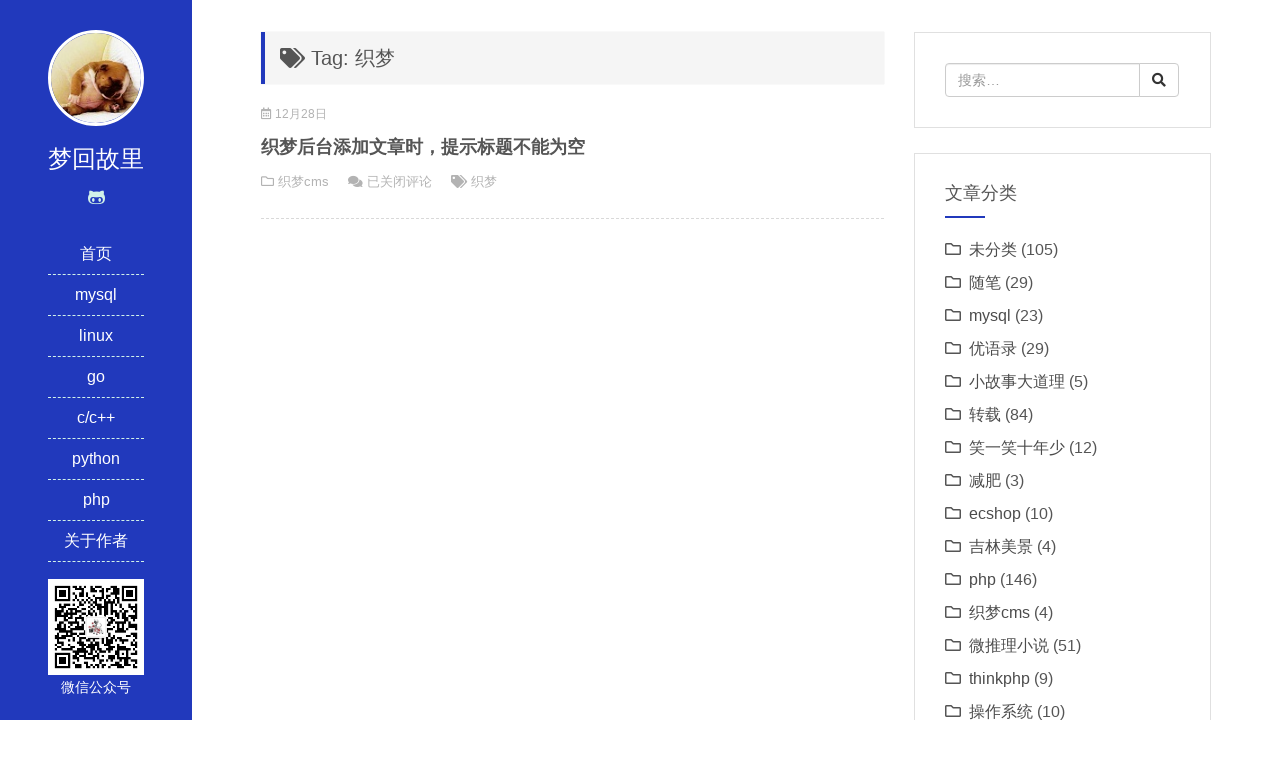

--- FILE ---
content_type: text/html; charset=UTF-8
request_url: https://www.80shihua.com/archives/tag/dedecms
body_size: 8054
content:
<!DOCTYPE html>
<html lang="zh-Hans">
<head>
<meta charset="UTF-8">
<meta http-equiv="X-UA-Compatible" content="IE=edge">
<meta name="viewport" content="width=device-width, initial-scale=1, maximum-scale=1">
<title>织梦 - 梦回故里</title>
<!-- <link rel="stylesheet" href="https://www.80shihua.com/wp-content/themes/jiestyle/css/bootstrap.min.css"> -->
<!-- <link rel="stylesheet" href="https://www.80shihua.com/wp-content/themes/jiestyle/css/fontawesome.min.css"> -->
<!-- <link rel="stylesheet" href="https://www.80shihua.com/wp-content/themes/jiestyle/style.css"> -->
<link rel="pingback" href="https://www.80shihua.com/xmlrpc.php" />
<meta name='robots' content='max-image-preview:large' />
<!-- <link rel='stylesheet' id='wp-block-library-css' href='https://www.80shihua.com/wp-includes/css/dist/block-library/style.min.css?ver=6.4.3' type='text/css' media='all' /> -->
<link rel="stylesheet" type="text/css" href="//www.80shihua.com/wp-content/cache/wpfc-minified/2dj2rs6s/c05ub.css" media="all"/>
<style id='classic-theme-styles-inline-css' type='text/css'>
/*! This file is auto-generated */
.wp-block-button__link{color:#fff;background-color:#32373c;border-radius:9999px;box-shadow:none;text-decoration:none;padding:calc(.667em + 2px) calc(1.333em + 2px);font-size:1.125em}.wp-block-file__button{background:#32373c;color:#fff;text-decoration:none}
</style>
<style id='global-styles-inline-css' type='text/css'>
body{--wp--preset--color--black: #000000;--wp--preset--color--cyan-bluish-gray: #abb8c3;--wp--preset--color--white: #ffffff;--wp--preset--color--pale-pink: #f78da7;--wp--preset--color--vivid-red: #cf2e2e;--wp--preset--color--luminous-vivid-orange: #ff6900;--wp--preset--color--luminous-vivid-amber: #fcb900;--wp--preset--color--light-green-cyan: #7bdcb5;--wp--preset--color--vivid-green-cyan: #00d084;--wp--preset--color--pale-cyan-blue: #8ed1fc;--wp--preset--color--vivid-cyan-blue: #0693e3;--wp--preset--color--vivid-purple: #9b51e0;--wp--preset--gradient--vivid-cyan-blue-to-vivid-purple: linear-gradient(135deg,rgba(6,147,227,1) 0%,rgb(155,81,224) 100%);--wp--preset--gradient--light-green-cyan-to-vivid-green-cyan: linear-gradient(135deg,rgb(122,220,180) 0%,rgb(0,208,130) 100%);--wp--preset--gradient--luminous-vivid-amber-to-luminous-vivid-orange: linear-gradient(135deg,rgba(252,185,0,1) 0%,rgba(255,105,0,1) 100%);--wp--preset--gradient--luminous-vivid-orange-to-vivid-red: linear-gradient(135deg,rgba(255,105,0,1) 0%,rgb(207,46,46) 100%);--wp--preset--gradient--very-light-gray-to-cyan-bluish-gray: linear-gradient(135deg,rgb(238,238,238) 0%,rgb(169,184,195) 100%);--wp--preset--gradient--cool-to-warm-spectrum: linear-gradient(135deg,rgb(74,234,220) 0%,rgb(151,120,209) 20%,rgb(207,42,186) 40%,rgb(238,44,130) 60%,rgb(251,105,98) 80%,rgb(254,248,76) 100%);--wp--preset--gradient--blush-light-purple: linear-gradient(135deg,rgb(255,206,236) 0%,rgb(152,150,240) 100%);--wp--preset--gradient--blush-bordeaux: linear-gradient(135deg,rgb(254,205,165) 0%,rgb(254,45,45) 50%,rgb(107,0,62) 100%);--wp--preset--gradient--luminous-dusk: linear-gradient(135deg,rgb(255,203,112) 0%,rgb(199,81,192) 50%,rgb(65,88,208) 100%);--wp--preset--gradient--pale-ocean: linear-gradient(135deg,rgb(255,245,203) 0%,rgb(182,227,212) 50%,rgb(51,167,181) 100%);--wp--preset--gradient--electric-grass: linear-gradient(135deg,rgb(202,248,128) 0%,rgb(113,206,126) 100%);--wp--preset--gradient--midnight: linear-gradient(135deg,rgb(2,3,129) 0%,rgb(40,116,252) 100%);--wp--preset--font-size--small: 13px;--wp--preset--font-size--medium: 20px;--wp--preset--font-size--large: 36px;--wp--preset--font-size--x-large: 42px;--wp--preset--spacing--20: 0.44rem;--wp--preset--spacing--30: 0.67rem;--wp--preset--spacing--40: 1rem;--wp--preset--spacing--50: 1.5rem;--wp--preset--spacing--60: 2.25rem;--wp--preset--spacing--70: 3.38rem;--wp--preset--spacing--80: 5.06rem;--wp--preset--shadow--natural: 6px 6px 9px rgba(0, 0, 0, 0.2);--wp--preset--shadow--deep: 12px 12px 50px rgba(0, 0, 0, 0.4);--wp--preset--shadow--sharp: 6px 6px 0px rgba(0, 0, 0, 0.2);--wp--preset--shadow--outlined: 6px 6px 0px -3px rgba(255, 255, 255, 1), 6px 6px rgba(0, 0, 0, 1);--wp--preset--shadow--crisp: 6px 6px 0px rgba(0, 0, 0, 1);}:where(.is-layout-flex){gap: 0.5em;}:where(.is-layout-grid){gap: 0.5em;}body .is-layout-flow > .alignleft{float: left;margin-inline-start: 0;margin-inline-end: 2em;}body .is-layout-flow > .alignright{float: right;margin-inline-start: 2em;margin-inline-end: 0;}body .is-layout-flow > .aligncenter{margin-left: auto !important;margin-right: auto !important;}body .is-layout-constrained > .alignleft{float: left;margin-inline-start: 0;margin-inline-end: 2em;}body .is-layout-constrained > .alignright{float: right;margin-inline-start: 2em;margin-inline-end: 0;}body .is-layout-constrained > .aligncenter{margin-left: auto !important;margin-right: auto !important;}body .is-layout-constrained > :where(:not(.alignleft):not(.alignright):not(.alignfull)){max-width: var(--wp--style--global--content-size);margin-left: auto !important;margin-right: auto !important;}body .is-layout-constrained > .alignwide{max-width: var(--wp--style--global--wide-size);}body .is-layout-flex{display: flex;}body .is-layout-flex{flex-wrap: wrap;align-items: center;}body .is-layout-flex > *{margin: 0;}body .is-layout-grid{display: grid;}body .is-layout-grid > *{margin: 0;}:where(.wp-block-columns.is-layout-flex){gap: 2em;}:where(.wp-block-columns.is-layout-grid){gap: 2em;}:where(.wp-block-post-template.is-layout-flex){gap: 1.25em;}:where(.wp-block-post-template.is-layout-grid){gap: 1.25em;}.has-black-color{color: var(--wp--preset--color--black) !important;}.has-cyan-bluish-gray-color{color: var(--wp--preset--color--cyan-bluish-gray) !important;}.has-white-color{color: var(--wp--preset--color--white) !important;}.has-pale-pink-color{color: var(--wp--preset--color--pale-pink) !important;}.has-vivid-red-color{color: var(--wp--preset--color--vivid-red) !important;}.has-luminous-vivid-orange-color{color: var(--wp--preset--color--luminous-vivid-orange) !important;}.has-luminous-vivid-amber-color{color: var(--wp--preset--color--luminous-vivid-amber) !important;}.has-light-green-cyan-color{color: var(--wp--preset--color--light-green-cyan) !important;}.has-vivid-green-cyan-color{color: var(--wp--preset--color--vivid-green-cyan) !important;}.has-pale-cyan-blue-color{color: var(--wp--preset--color--pale-cyan-blue) !important;}.has-vivid-cyan-blue-color{color: var(--wp--preset--color--vivid-cyan-blue) !important;}.has-vivid-purple-color{color: var(--wp--preset--color--vivid-purple) !important;}.has-black-background-color{background-color: var(--wp--preset--color--black) !important;}.has-cyan-bluish-gray-background-color{background-color: var(--wp--preset--color--cyan-bluish-gray) !important;}.has-white-background-color{background-color: var(--wp--preset--color--white) !important;}.has-pale-pink-background-color{background-color: var(--wp--preset--color--pale-pink) !important;}.has-vivid-red-background-color{background-color: var(--wp--preset--color--vivid-red) !important;}.has-luminous-vivid-orange-background-color{background-color: var(--wp--preset--color--luminous-vivid-orange) !important;}.has-luminous-vivid-amber-background-color{background-color: var(--wp--preset--color--luminous-vivid-amber) !important;}.has-light-green-cyan-background-color{background-color: var(--wp--preset--color--light-green-cyan) !important;}.has-vivid-green-cyan-background-color{background-color: var(--wp--preset--color--vivid-green-cyan) !important;}.has-pale-cyan-blue-background-color{background-color: var(--wp--preset--color--pale-cyan-blue) !important;}.has-vivid-cyan-blue-background-color{background-color: var(--wp--preset--color--vivid-cyan-blue) !important;}.has-vivid-purple-background-color{background-color: var(--wp--preset--color--vivid-purple) !important;}.has-black-border-color{border-color: var(--wp--preset--color--black) !important;}.has-cyan-bluish-gray-border-color{border-color: var(--wp--preset--color--cyan-bluish-gray) !important;}.has-white-border-color{border-color: var(--wp--preset--color--white) !important;}.has-pale-pink-border-color{border-color: var(--wp--preset--color--pale-pink) !important;}.has-vivid-red-border-color{border-color: var(--wp--preset--color--vivid-red) !important;}.has-luminous-vivid-orange-border-color{border-color: var(--wp--preset--color--luminous-vivid-orange) !important;}.has-luminous-vivid-amber-border-color{border-color: var(--wp--preset--color--luminous-vivid-amber) !important;}.has-light-green-cyan-border-color{border-color: var(--wp--preset--color--light-green-cyan) !important;}.has-vivid-green-cyan-border-color{border-color: var(--wp--preset--color--vivid-green-cyan) !important;}.has-pale-cyan-blue-border-color{border-color: var(--wp--preset--color--pale-cyan-blue) !important;}.has-vivid-cyan-blue-border-color{border-color: var(--wp--preset--color--vivid-cyan-blue) !important;}.has-vivid-purple-border-color{border-color: var(--wp--preset--color--vivid-purple) !important;}.has-vivid-cyan-blue-to-vivid-purple-gradient-background{background: var(--wp--preset--gradient--vivid-cyan-blue-to-vivid-purple) !important;}.has-light-green-cyan-to-vivid-green-cyan-gradient-background{background: var(--wp--preset--gradient--light-green-cyan-to-vivid-green-cyan) !important;}.has-luminous-vivid-amber-to-luminous-vivid-orange-gradient-background{background: var(--wp--preset--gradient--luminous-vivid-amber-to-luminous-vivid-orange) !important;}.has-luminous-vivid-orange-to-vivid-red-gradient-background{background: var(--wp--preset--gradient--luminous-vivid-orange-to-vivid-red) !important;}.has-very-light-gray-to-cyan-bluish-gray-gradient-background{background: var(--wp--preset--gradient--very-light-gray-to-cyan-bluish-gray) !important;}.has-cool-to-warm-spectrum-gradient-background{background: var(--wp--preset--gradient--cool-to-warm-spectrum) !important;}.has-blush-light-purple-gradient-background{background: var(--wp--preset--gradient--blush-light-purple) !important;}.has-blush-bordeaux-gradient-background{background: var(--wp--preset--gradient--blush-bordeaux) !important;}.has-luminous-dusk-gradient-background{background: var(--wp--preset--gradient--luminous-dusk) !important;}.has-pale-ocean-gradient-background{background: var(--wp--preset--gradient--pale-ocean) !important;}.has-electric-grass-gradient-background{background: var(--wp--preset--gradient--electric-grass) !important;}.has-midnight-gradient-background{background: var(--wp--preset--gradient--midnight) !important;}.has-small-font-size{font-size: var(--wp--preset--font-size--small) !important;}.has-medium-font-size{font-size: var(--wp--preset--font-size--medium) !important;}.has-large-font-size{font-size: var(--wp--preset--font-size--large) !important;}.has-x-large-font-size{font-size: var(--wp--preset--font-size--x-large) !important;}
.wp-block-navigation a:where(:not(.wp-element-button)){color: inherit;}
:where(.wp-block-post-template.is-layout-flex){gap: 1.25em;}:where(.wp-block-post-template.is-layout-grid){gap: 1.25em;}
:where(.wp-block-columns.is-layout-flex){gap: 2em;}:where(.wp-block-columns.is-layout-grid){gap: 2em;}
.wp-block-pullquote{font-size: 1.5em;line-height: 1.6;}
</style>
<script>
var _hmt = _hmt || [];
(function() {
var hm = document.createElement("script");
hm.src = "https://hm.baidu.com/hm.js?a7601125d9df452ac514715210340f41";
var s = document.getElementsByTagName("script")[0]; 
s.parentNode.insertBefore(hm, s);
})();
</script>
<style type="text/css">
a{color:#2139bc}
a:hover{color:#930176!important}
#header{background-color:#2139bc}
.widget .widget-title::after{background-color:#2139bc}
.uptop{border-left-color:#2139bc}
#titleBar .toggle:before{background:#2139bc}
</style>
</head>
<body>
<header id="header">
<div class="avatar"><a href="https://www.80shihua.com" title="梦回故里"><img src="https://www.80shihua.com/photo.jpg" alt="梦回故里" class="img-circle" width="50%"></a></div>
<h1 id="name">梦回故里</h1>
<div class="sns">
<a href="https://github.com/dreamfly2012" target="_blank" rel="nofollow" data-toggle="tooltip" data-placement="top" title="GitHub"><i class="fab fa-github-alt"></i></a>    </div>
<div class="nav">
<ul><li><a href="https://www.80shihua.com/">首页</a></li>
<li><a href="https://www.80shihua.com/archives/category/mysql">mysql</a></li>
<li><a href="https://www.80shihua.com/archives/category/linux">linux</a></li>
<li><a href="https://www.80shihua.com/archives/category/go">go</a></li>
<li><a href="https://www.80shihua.com/archives/category/c_cplus">c/c++</a></li>
<li><a href="https://www.80shihua.com/archives/category/python">python</a></li>
<li><a href="https://www.80shihua.com/archives/category/php">php</a>
<ul class="sub-menu">
<li><a href="https://www.80shihua.com/archives/category/thinkphp">thinkphp</a></li>
<li><a href="https://www.80shihua.com/archives/category/ecshop">ecshop</a></li>
<li><a href="https://www.80shihua.com/archives/category/dedecms">织梦cms</a></li>
</ul>
</li>
<li><a href="https://www.80shihua.com/about">关于作者</a></li>
</ul>    </div>
<div class="weixin">
<img src="https://www.80shihua.com/ueditor/php/upload/image/20200210/1581340682826736.jpg" alt="微信公众号" width="50%">
<p>微信公众号</p>
</div>
</header>
<div id="main">
<div class="row box">
<div class="col-md-8">
<h3 class="uptop"><i class="fas fa-tags"></i> Tag: 织梦</h3>
<article class="article-list-2 clearfix">
<div class="post-time"><i class="far fa-calendar-alt"></i> 12月28日</div>
<h1 class="post-title"><a href="https://www.80shihua.com/archives/197">织梦后台添加文章时，提示标题不能为空</a></h1>
<div class="post-meta">
<span class="meta-span"><i class="far fa-folder"></i> <a href="https://www.80shihua.com/archives/category/dedecms" rel="category tag">织梦cms</a></span>
<span class="meta-span"><i class="fas fa-comments"></i> <span><span class="screen-reader-text">织梦后台添加文章时，提示标题不能为空</span>已关闭评论</span></span>
<span class="meta-span hidden-xs"><i class="fas fa-tags"></i> <a href="https://www.80shihua.com/archives/tag/dedecms" rel="tag">织梦</a></span>
</div>
</article>
<nav style="float:right">
</nav>
</div>
<div class="col-md-4 hidden-xs hidden-sm">
<aside class="widget clearfix">
<form id="searchform" action="https://www.80shihua.com">
<div class="input-group">
<input type="search" class="form-control" placeholder="搜索…" value="" name="s">
<span class="input-group-btn"><button class="btn btn-default" type="submit"><i class="fas fa-search"></i></button></span>
</div>
</form>
</aside>
<aside class="widget clearfix">
<h4 class="widget-title">文章分类</h4>
<ul class="widget-cat">
<li class="cat-item cat-item-1"><a href="https://www.80shihua.com/archives/category/uncategorized">未分类</a> (105)
</li>
<li class="cat-item cat-item-2"><a href="https://www.80shihua.com/archives/category/essay">随笔</a> (29)
</li>
<li class="cat-item cat-item-3"><a href="https://www.80shihua.com/archives/category/mysql">mysql</a> (23)
</li>
<li class="cat-item cat-item-4"><a href="https://www.80shihua.com/archives/category/beautiful_sentence">优语录</a> (29)
</li>
<li class="cat-item cat-item-5"><a href="https://www.80shihua.com/archives/category/short_meangful_story">小故事大道理</a> (5)
</li>
<li class="cat-item cat-item-6"><a href="https://www.80shihua.com/archives/category/reprint">转载</a> (84)
</li>
<li class="cat-item cat-item-7"><a href="https://www.80shihua.com/archives/category/laugh_young">笑一笑十年少</a> (12)
</li>
<li class="cat-item cat-item-9"><a href="https://www.80shihua.com/archives/category/reduce_weight">减肥</a> (3)
</li>
<li class="cat-item cat-item-11"><a href="https://www.80shihua.com/archives/category/ecshop">ecshop</a> (10)
</li>
<li class="cat-item cat-item-18"><a href="https://www.80shihua.com/archives/category/jilin_scenery">吉林美景</a> (4)
</li>
<li class="cat-item cat-item-20"><a href="https://www.80shihua.com/archives/category/php">php</a> (146)
</li>
<li class="cat-item cat-item-21"><a href="https://www.80shihua.com/archives/category/dedecms">织梦cms</a> (4)
</li>
<li class="cat-item cat-item-24"><a href="https://www.80shihua.com/archives/category/novel">微推理小说</a> (51)
</li>
<li class="cat-item cat-item-25"><a href="https://www.80shihua.com/archives/category/thinkphp">thinkphp</a> (9)
</li>
<li class="cat-item cat-item-27"><a href="https://www.80shihua.com/archives/category/os_system">操作系统</a> (10)
</li>
<li class="cat-item cat-item-29"><a href="https://www.80shihua.com/archives/category/linux">linux</a> (39)
</li>
<li class="cat-item cat-item-32"><a href="https://www.80shihua.com/archives/category/ftp">ftp</a> (2)
</li>
<li class="cat-item cat-item-36"><a href="https://www.80shihua.com/archives/category/css">css</a> (14)
</li>
<li class="cat-item cat-item-38"><a href="https://www.80shihua.com/archives/category/jquery">jquery插件</a> (6)
</li>
<li class="cat-item cat-item-40"><a href="https://www.80shihua.com/archives/category/editor">编辑器</a> (6)
</li>
<li class="cat-item cat-item-44"><a href="https://www.80shihua.com/archives/category/mv">音乐MV</a> (1)
</li>
<li class="cat-item cat-item-59"><a href="https://www.80shihua.com/archives/category/seo">seo</a> (10)
</li>
<li class="cat-item cat-item-62"><a href="https://www.80shihua.com/archives/category/laugh">搞笑</a> (3)
</li>
<li class="cat-item cat-item-64"><a href="https://www.80shihua.com/archives/category/80s">80后</a> (1)
</li>
<li class="cat-item cat-item-66"><a href="https://www.80shihua.com/archives/category/preserve_longevity">养生</a> (2)
</li>
<li class="cat-item cat-item-74"><a href="https://www.80shihua.com/archives/category/version">版本管理器</a> (3)
</li>
<li class="cat-item cat-item-76"><a href="https://www.80shihua.com/archives/category/python">python</a> (48)
</li>
<li class="cat-item cat-item-82"><a href="https://www.80shihua.com/archives/category/comic">动漫</a> (1)
</li>
<li class="cat-item cat-item-86"><a href="https://www.80shihua.com/archives/category/server">服务器</a> (36)
</li>
<li class="cat-item cat-item-89"><a href="https://www.80shihua.com/archives/category/html">html</a> (9)
</li>
<li class="cat-item cat-item-98"><a href="https://www.80shihua.com/archives/category/app">app</a> (6)
</li>
<li class="cat-item cat-item-108"><a href="https://www.80shihua.com/archives/category/interface">接口</a> (4)
</li>
<li class="cat-item cat-item-112"><a href="https://www.80shihua.com/archives/category/javascript">javascript</a> (19)
</li>
<li class="cat-item cat-item-115"><a href="https://www.80shihua.com/archives/category/technology">技术奇才</a> (3)
</li>
<li class="cat-item cat-item-118"><a href="https://www.80shihua.com/archives/category/micro_novel">微小说</a> (2)
</li>
<li class="cat-item cat-item-126"><a href="https://www.80shihua.com/archives/category/mobile">移动端</a> (2)
</li>
<li class="cat-item cat-item-136"><a href="https://www.80shihua.com/archives/category/movie_review">影评</a> (6)
</li>
<li class="cat-item cat-item-137"><a href="https://www.80shihua.com/archives/category/movie_comment">电影，影评</a> (3)
</li>
<li class="cat-item cat-item-143"><a href="https://www.80shihua.com/archives/category/c_cplus">c/c++</a> (13)
</li>
<li class="cat-item cat-item-145"><a href="https://www.80shihua.com/archives/category/redis">redis</a> (10)
</li>
<li class="cat-item cat-item-149"><a href="https://www.80shihua.com/archives/category/distributed">分布式</a> (1)
</li>
<li class="cat-item cat-item-150"><a href="https://www.80shihua.com/archives/category/empirecms">empirecms</a> (1)
</li>
<li class="cat-item cat-item-162"><a href="https://www.80shihua.com/archives/category/menghuiguli">梦回故里手札</a> (8)
</li>
<li class="cat-item cat-item-165"><a href="https://www.80shihua.com/archives/category/%e8%bf%bd%e6%a2%a6%e4%ba%ba">追梦人</a> (3)
</li>
<li class="cat-item cat-item-193"><a href="https://www.80shihua.com/archives/category/%e4%b8%aa%e4%ba%ba%e5%8d%9a%e5%ae%a2">个人博客</a> (94)
</li>
<li class="cat-item cat-item-197"><a href="https://www.80shihua.com/archives/category/%e4%ba%a7%e5%93%81">产品</a> (5)
</li>
<li class="cat-item cat-item-198"><a href="https://www.80shihua.com/archives/category/go">go</a> (15)
</li>
<li class="cat-item cat-item-200"><a href="https://www.80shihua.com/archives/category/software">software</a> (6)
</li>
<li class="cat-item cat-item-203"><a href="https://www.80shihua.com/archives/category/%e5%b0%8f%e7%a8%8b%e5%ba%8f">小程序</a> (2)
</li>
<li class="cat-item cat-item-204"><a href="https://www.80shihua.com/archives/category/%e8%bf%90%e8%90%a5">运营</a> (3)
</li>
<li class="cat-item cat-item-208"><a href="https://www.80shihua.com/archives/category/c">c#</a> (2)
</li>
<li class="cat-item cat-item-209"><a href="https://www.80shihua.com/archives/category/java">java</a> (2)
</li>
<li class="cat-item cat-item-291"><a href="https://www.80shihua.com/archives/category/%e6%95%b0%e6%8d%ae%e5%ba%93">数据库</a> (1)
</li>
<li class="cat-item cat-item-292"><a href="https://www.80shihua.com/archives/category/mongodb">mongodb</a> (1)
</li>
<li class="cat-item cat-item-297"><a href="https://www.80shihua.com/archives/category/vim">vim</a> (5)
</li>
<li class="cat-item cat-item-304"><a href="https://www.80shihua.com/archives/category/ci-cd">ci/cd</a> (1)
</li>
<li class="cat-item cat-item-320"><a href="https://www.80shihua.com/archives/category/%e7%bb%8f%e6%b5%8e">经济</a> (2)
</li>
<li class="cat-item cat-item-350"><a href="https://www.80shihua.com/archives/category/nodejs">nodejs</a> (1)
</li>
<li class="cat-item cat-item-351"><a href="https://www.80shihua.com/archives/category/ai">AI</a> (1)
</li>
</ul>
</aside>
<aside class="widget clearfix">
<h4 class="widget-title">热门文章</h4>
<ul class="widget-hot">
<li><a href="https://www.80shihua.com/archives/3420" target="_blank" >Jest 测试框架实战指南：深入理解 jest.spyOn() 和 console.error mock 技巧</a></li>
<li><a href="https://www.80shihua.com/archives/3422" target="_blank" >从田埂到聚光灯：一个农村女孩的逆袭之路</a></li>
<li><a href="https://www.80shihua.com/archives/3433" target="_blank" >利用模拟表单提交修改 Ghost 设置：绕过 Admin API 的限制</a></li>
<li><a href="https://www.80shihua.com/archives/3434" target="_blank" >在 Ghost（v5版本）中通过修改 core 实现模板随机文章推荐</a></li>
<li><a href="https://www.80shihua.com/archives/3438" target="_blank" >真正用懂 Trae Solo 之后，我才发现它不是“单人模式”</a></li>    </ul>
</aside>
<aside class="widget clearfix">
<h4 class="widget-title">随机推荐</h4>
<ul class="widget-hot">
<li><a href="https://www.80shihua.com/archives/1343" title="mac 安装开发环境homebrew">mac 安装开发环境homebrew</a></li>
<li><a href="https://www.80shihua.com/archives/636" title="时间管理的721法则">时间管理的721法则</a></li>
<li><a href="https://www.80shihua.com/archives/1120" title="Linux 更改 hostname 的方式">Linux 更改 hostname 的方式</a></li>
<li><a href="https://www.80shihua.com/archives/2765" title="manjaro首次安装终端字体宽度显示不正常">manjaro首次安装终端字体宽度显示不正常</a></li>
<li><a href="https://www.80shihua.com/archives/1517" title="mysql show命令集合">mysql show命令集合</a></li>
<li><a href="https://www.80shihua.com/archives/197" title="织梦后台添加文章时，提示标题不能为空">织梦后台添加文章时，提示标题不能为空</a></li>
<li><a href="https://www.80shihua.com/archives/2797" title="通过浏览器控制台下载西瓜视频">通过浏览器控制台下载西瓜视频</a></li>
<li><a href="https://www.80shihua.com/archives/1561" title="我是一匹来自北方的狼">我是一匹来自北方的狼</a></li>
<li><a href="https://www.80shihua.com/archives/1102" title="nohup-linux程序后台运行">nohup-linux程序后台运行</a></li>
<li><a href="https://www.80shihua.com/archives/2227" title="编程路上的第一个老板给我的教导">编程路上的第一个老板给我的教导</a></li>
</ul>
</aside>
<aside class="widget clearfix">
<h4 class="widget-title">标签云</h4>
<div class="widget-tags">
<a href="https://www.80shihua.com/archives/tag/alacritty" class="tag-cloud-link tag-link-315 tag-link-position-1" style="color:#bc7114;font-size: 8pt;" aria-label="alacritty (2个项目);">alacritty</a>
<a href="https://www.80shihua.com/archives/tag/algorithm" class="tag-cloud-link tag-link-155 tag-link-position-2" style="color:#bbf13;font-size: 8pt;" aria-label="algorithm (2个项目);">algorithm</a>
<a href="https://www.80shihua.com/archives/tag/apache" class="tag-cloud-link tag-link-121 tag-link-position-3" style="color:#e2d66c;font-size: 10.725663716814pt;" aria-label="apache (4个项目);">apache</a>
<a href="https://www.80shihua.com/archives/tag/btc" class="tag-cloud-link tag-link-268 tag-link-position-4" style="color:#967408;font-size: 8pt;" aria-label="btc (2个项目);">btc</a>
<a href="https://www.80shihua.com/archives/tag/css" class="tag-cloud-link tag-link-37 tag-link-position-5" style="color:#fbedee;font-size: 11.716814159292pt;" aria-label="css (5个项目);">css</a>
<a href="https://www.80shihua.com/archives/tag/django" class="tag-cloud-link tag-link-201 tag-link-position-6" style="color:#9e6487;font-size: 10.725663716814pt;" aria-label="django (4个项目);">django</a>
<a href="https://www.80shihua.com/archives/tag/docker" class="tag-cloud-link tag-link-239 tag-link-position-7" style="color:#742eba;font-size: 10.725663716814pt;" aria-label="docker (4个项目);">docker</a>
<a href="https://www.80shihua.com/archives/tag/flask" class="tag-cloud-link tag-link-255 tag-link-position-8" style="color:#1f290c;font-size: 9.4867256637168pt;" aria-label="flask (3个项目);">flask</a>
<a href="https://www.80shihua.com/archives/tag/git" class="tag-cloud-link tag-link-75 tag-link-position-9" style="color:#8d43b2;font-size: 10.725663716814pt;" aria-label="Git (4个项目);">Git</a>
<a href="https://www.80shihua.com/archives/tag/golang" class="tag-cloud-link tag-link-199 tag-link-position-10" style="color:#f52f63;font-size: 14.442477876106pt;" aria-label="golang (9个项目);">golang</a>
<a href="https://www.80shihua.com/archives/tag/html" class="tag-cloud-link tag-link-34 tag-link-position-11" style="color:#3ada42;font-size: 10.725663716814pt;" aria-label="html (4个项目);">html</a>
<a href="https://www.80shihua.com/archives/tag/javascript" class="tag-cloud-link tag-link-113 tag-link-position-12" style="color:#30e613;font-size: 8pt;" aria-label="javascript (2个项目);">javascript</a>
<a href="https://www.80shihua.com/archives/tag/js" class="tag-cloud-link tag-link-84 tag-link-position-13" style="color:#b4396f;font-size: 14.938053097345pt;" aria-label="js (10个项目);">js</a>
<a href="https://www.80shihua.com/archives/tag/json" class="tag-cloud-link tag-link-12 tag-link-position-14" style="color:#312d2;font-size: 9.4867256637168pt;" aria-label="json (3个项目);">json</a>
<a href="https://www.80shihua.com/archives/tag/linux" class="tag-cloud-link tag-link-81 tag-link-position-15" style="color:#e76e65;font-size: 9.4867256637168pt;" aria-label="linux (3个项目);">linux</a>
<a href="https://www.80shihua.com/archives/tag/mysql" class="tag-cloud-link tag-link-104 tag-link-position-16" style="color:#2b5876;font-size: 13.823008849558pt;" aria-label="mysql (8个项目);">mysql</a>
<a href="https://www.80shihua.com/archives/tag/nginx" class="tag-cloud-link tag-link-96 tag-link-position-17" style="color:#8af8b6;font-size: 9.4867256637168pt;" aria-label="nginx (3个项目);">nginx</a>
<a href="https://www.80shihua.com/archives/tag/php" class="tag-cloud-link tag-link-51 tag-link-position-18" style="color:#721c50;font-size: 20.017699115044pt;" aria-label="php (27个项目);">php</a>
<a href="https://www.80shihua.com/archives/tag/python" class="tag-cloud-link tag-link-185 tag-link-position-19" style="color:#b78de5;font-size: 10.725663716814pt;" aria-label="python (4个项目);">python</a>
<a href="https://www.80shihua.com/archives/tag/react" class="tag-cloud-link tag-link-177 tag-link-position-20" style="color:#61b9a5;font-size: 8pt;" aria-label="react (2个项目);">react</a>
<a href="https://www.80shihua.com/archives/tag/redis" class="tag-cloud-link tag-link-146 tag-link-position-21" style="color:#b874a9;font-size: 10.725663716814pt;" aria-label="redis (4个项目);">redis</a>
<a href="https://www.80shihua.com/archives/tag/sublime" class="tag-cloud-link tag-link-41 tag-link-position-22" style="color:#721103;font-size: 11.716814159292pt;" aria-label="sublime (5个项目);">sublime</a>
<a href="https://www.80shihua.com/archives/tag/thinkphp" class="tag-cloud-link tag-link-106 tag-link-position-23" style="color:#810ccb;font-size: 10.725663716814pt;" aria-label="thinkphp (4个项目);">thinkphp</a>
<a href="https://www.80shihua.com/archives/tag/ubuntu" class="tag-cloud-link tag-link-91 tag-link-position-24" style="color:#85ae61;font-size: 10.725663716814pt;" aria-label="ubuntu (4个项目);">ubuntu</a>
<a href="https://www.80shihua.com/archives/tag/vscode" class="tag-cloud-link tag-link-152 tag-link-position-25" style="color:#16990d;font-size: 12.58407079646pt;" aria-label="vscode (6个项目);">vscode</a>
<a href="https://www.80shihua.com/archives/tag/web" class="tag-cloud-link tag-link-215 tag-link-position-26" style="color:#540766;font-size: 9.4867256637168pt;" aria-label="web (3个项目);">web</a>
<a href="https://www.80shihua.com/archives/tag/wsl2" class="tag-cloud-link tag-link-313 tag-link-position-27" style="color:#89ba3d;font-size: 8pt;" aria-label="wsl2 (2个项目);">wsl2</a>
<a href="https://www.80shihua.com/archives/tag/meaningful_record" class="tag-cloud-link tag-link-79 tag-link-position-28" style="color:#c2284a;font-size: 8pt;" aria-label="优语录 (2个项目);">优语录</a>
<a href="https://www.80shihua.com/archives/tag/%e5%8a%a0%e5%af%86%e8%b4%a7%e5%b8%81" class="tag-cloud-link tag-link-295 tag-link-position-29" style="color:#20468c;font-size: 8pt;" aria-label="加密货币 (2个项目);">加密货币</a>
<a href="https://www.80shihua.com/archives/tag/encouragement" class="tag-cloud-link tag-link-71 tag-link-position-30" style="color:#7cf621;font-size: 9.4867256637168pt;" aria-label="励志 (3个项目);">励志</a>
<a href="https://www.80shihua.com/archives/tag/%e5%b0%8f%e7%a8%8b%e5%ba%8f" class="tag-cloud-link tag-link-194 tag-link-position-31" style="color:#546c04;font-size: 9.4867256637168pt;" aria-label="小程序 (3个项目);">小程序</a>
<a href="https://www.80shihua.com/archives/tag/movie_comment" class="tag-cloud-link tag-link-138 tag-link-position-32" style="color:#742689;font-size: 8pt;" aria-label="影评 (2个项目);">影评</a>
<a href="https://www.80shihua.com/archives/tag/micro_reasoning" class="tag-cloud-link tag-link-43 tag-link-position-33" style="color:#78aaa;font-size: 22pt;" aria-label="微推理 (40个项目);">微推理</a>
<a href="https://www.80shihua.com/archives/tag/laugh" class="tag-cloud-link tag-link-63 tag-link-position-34" style="color:#c896ca;font-size: 8pt;" aria-label="搞笑 (2个项目);">搞笑</a>
<a href="https://www.80shihua.com/archives/tag/time" class="tag-cloud-link tag-link-47 tag-link-position-35" style="color:#a2057d;font-size: 11.716814159292pt;" aria-label="时间 (5个项目);">时间</a>
<a href="https://www.80shihua.com/archives/tag/menghuiguli" class="tag-cloud-link tag-link-163 tag-link-position-36" style="color:#794c2b;font-size: 10.725663716814pt;" aria-label="梦回故里 (4个项目);">梦回故里</a>
<a href="https://www.80shihua.com/archives/tag/scrapy" class="tag-cloud-link tag-link-77 tag-link-position-37" style="color:#5c6cf5;font-size: 10.725663716814pt;" aria-label="爬虫 (4个项目);">爬虫</a>
<a href="https://www.80shihua.com/archives/tag/life" class="tag-cloud-link tag-link-73 tag-link-position-38" style="color:#29091;font-size: 9.4867256637168pt;" aria-label="生活 (3个项目);">生活</a>
<a href="https://www.80shihua.com/archives/tag/programmer" class="tag-cloud-link tag-link-139 tag-link-position-39" style="color:#749992;font-size: 9.4867256637168pt;" aria-label="程序员 (3个项目);">程序员</a>
<a href="https://www.80shihua.com/archives/tag/algorithm2" class="tag-cloud-link tag-link-142 tag-link-position-40" style="color:#2c1033;font-size: 14.442477876106pt;" aria-label="算法 (9个项目);">算法</a>
<a href="https://www.80shihua.com/archives/tag/index" class="tag-cloud-link tag-link-129 tag-link-position-41" style="color:#ed9d29;font-size: 10.725663716814pt;" aria-label="索引 (4个项目);">索引</a>
<a href="https://www.80shihua.com/archives/tag/cache" class="tag-cloud-link tag-link-72 tag-link-position-42" style="color:#87d462;font-size: 9.4867256637168pt;" aria-label="缓存 (3个项目);">缓存</a>
<a href="https://www.80shihua.com/archives/tag/program" class="tag-cloud-link tag-link-157 tag-link-position-43" style="color:#383da8;font-size: 8pt;" aria-label="编程 (2个项目);">编程</a>
<a href="https://www.80shihua.com/archives/tag/dropbox" class="tag-cloud-link tag-link-85 tag-link-position-44" style="color:#b67dd7;font-size: 10.725663716814pt;" aria-label="网盘 (4个项目);">网盘</a>
<a href="https://www.80shihua.com/archives/tag/young" class="tag-cloud-link tag-link-119 tag-link-position-45" style="color:#7dff67;font-size: 8pt;" aria-label="青春 (2个项目);">青春</a>    </div>
</aside>
</div>
</div>
</div>
<div class="footer_search visible-xs visible-sm">
<form id="searchform" action="https://www.80shihua.com">
<div class="input-group">
<input type="search" class="form-control" placeholder="搜索…" value="" name="s">
<span class="input-group-btn"><button class="btn btn-default" type="submit"><i class="fas fa-search"></i></button></span>
</div>
</form>
</div>
<footer id="footer">
<div class="copyright">
<p><i class="far fa-copyright"></i> 2015-2023 <b>@梦回故里</b></p>
<p>Powered by <b>WordPress</b>. Theme by <a href="https://tangjie.me/jiestyle-two" data-toggle="tooltip" data-placement="top" title="WordPress 主题模板" target="_blank"><b>JieStyle Two</b></a> | <a href="https://beian.miit.gov.cn/" target="_blank" rel="nofollow"><a href="https://beian.miit.gov.cn/">吉ICP备15000553号-1</a></a> </p>
</div>
</footer>
<script type="text/javascript" src="https://www.80shihua.com/wp-content/themes/jiestyle/js/jquery.min.js"></script>
<script type="text/javascript" src="https://www.80shihua.com/wp-content/themes/jiestyle/js/bootstrap.min.js"></script>
<script type="text/javascript" src="https://www.80shihua.com/wp-content/themes/jiestyle/js/skel.min.js"></script>
<script type="text/javascript" src="https://www.80shihua.com/wp-content/themes/jiestyle/js/util.min.js"></script>
<script type="text/javascript" src="https://www.80shihua.com/wp-content/themes/jiestyle/js/nav.js"></script>
<script>
$(function() {
$('[data-toggle="tooltip"]').tooltip()
});
</script>
<script>
(function(){
var bp = document.createElement('script');
var curProtocol = window.location.protocol.split(':')[0];
if (curProtocol === 'https') {
bp.src = 'https://zz.bdstatic.com/linksubmit/push.js';
}
else {
bp.src = 'http://push.zhanzhang.baidu.com/push.js';
}
var s = document.getElementsByTagName("script")[0];
s.parentNode.insertBefore(bp, s);
})();
</script>
</body>
</html><!-- WP Fastest Cache file was created in 0.095693111419678 seconds, on 13-12-25 18:53:42 --><!-- via php -->